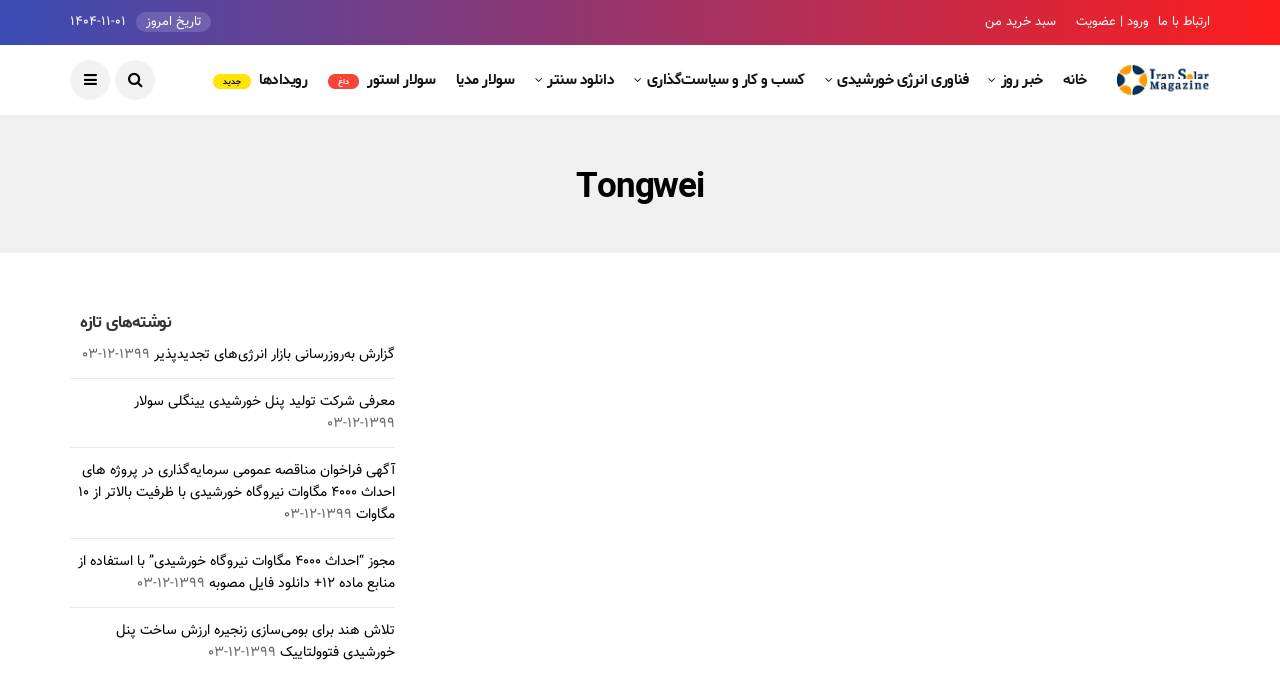

--- FILE ---
content_type: text/html; charset=UTF-8
request_url: https://iransolarmag.com/tag/tongwei/
body_size: 18966
content:
<!DOCTYPE html>
<!--[if IE 9 ]><html class="ie ie9" dir="rtl" lang="fa-IR" prefix="og: https://ogp.me/ns#"><![endif]--><html dir="rtl" lang="fa-IR" prefix="og: https://ogp.me/ns#"><head><meta charset="UTF-8"><link data-optimized="2" rel="stylesheet" href="https://iransolarmag.com/wp-content/litespeed/css/80ba6a14653a8a753704090e11d4f5b9.css?ver=73f08" /><meta name="viewport" content="width=device-width, initial-scale=1, maximum-scale=1"><title>بایگانی‌های Tongwei</title><meta name="description" content="مجله انرژی خورشیدی ایران - Tongwei"/><meta name="robots" content="index, follow, max-snippet:-1, max-video-preview:-1, max-image-preview:large"/><link rel="canonical" href="https://iransolarmag.com/tag/tongwei/" /><meta property="og:locale" content="fa_IR" /><meta property="og:type" content="article" /><meta property="og:title" content="بایگانی‌های Tongwei" /><meta property="og:description" content="مجله انرژی خورشیدی ایران - Tongwei" /><meta property="og:url" content="https://iransolarmag.com/tag/tongwei/" /><meta property="og:site_name" content="مجله انرژی خورشیدی ایران" /><meta name="twitter:card" content="summary_large_image" /><meta name="twitter:title" content="بایگانی‌های Tongwei" /><meta name="twitter:description" content="مجله انرژی خورشیدی ایران - Tongwei" /><meta name="twitter:site" content="@iransolarmag" /><meta name="twitter:label1" content="نوشته‌ها" /><meta name="twitter:data1" content="1" /> <script type="application/ld+json" class="rank-math-schema-pro">{"@context":"https://schema.org","@graph":[{"@type":"Organization","@id":"https://iransolarmag.com/#organization","name":"\u0645\u062c\u0644\u0647 \u0627\u0646\u0631\u0698\u06cc \u062e\u0648\u0631\u0634\u06cc\u062f\u06cc \u0627\u06cc\u0631\u0627\u0646","url":"https://iransolarmag.com","sameAs":["https://twitter.com/iransolarmag"]},{"@type":"WebSite","@id":"https://iransolarmag.com/#website","url":"https://iransolarmag.com","name":"\u0645\u062c\u0644\u0647 \u0627\u0646\u0631\u0698\u06cc \u062e\u0648\u0631\u0634\u06cc\u062f\u06cc \u0627\u06cc\u0631\u0627\u0646","alternateName":"IRAN Solar","publisher":{"@id":"https://iransolarmag.com/#organization"},"inLanguage":"fa-IR"},{"@type":"BreadcrumbList","@id":"https://iransolarmag.com/tag/tongwei/#breadcrumb","itemListElement":[{"@type":"ListItem","position":"1","item":{"@id":"https://iransolarmag.com","name":"\u0627\u0646\u0631\u0698\u06cc \u062e\u0648\u0631\u0634\u06cc\u062f\u06cc"}},{"@type":"ListItem","position":"2","item":{"@id":"https://iransolarmag.com/tag/tongwei/","name":"Tongwei"}}]},{"@type":"CollectionPage","@id":"https://iransolarmag.com/tag/tongwei/#webpage","url":"https://iransolarmag.com/tag/tongwei/","name":"\u0628\u0627\u06cc\u06af\u0627\u0646\u06cc\u200c\u0647\u0627\u06cc Tongwei","isPartOf":{"@id":"https://iransolarmag.com/#website"},"inLanguage":"fa-IR","breadcrumb":{"@id":"https://iransolarmag.com/tag/tongwei/#breadcrumb"}}]}</script> <link rel='dns-prefetch' href='//fonts.googleapis.com' /><link rel="alternate" type="application/rss+xml" title="مجله انرژی خورشیدی ایران &raquo; خوراک" href="https://iransolarmag.com/feed/" /><link rel="alternate" type="application/rss+xml" title="مجله انرژی خورشیدی ایران &raquo; خوراک دیدگاه‌ها" href="https://iransolarmag.com/comments/feed/" /><link rel="alternate" type="application/rss+xml" title="مجله انرژی خورشیدی ایران &raquo; Tongwei خوراک برچسب" href="https://iransolarmag.com/tag/tongwei/feed/" /> <script type="text/template" id="tmpl-variation-template"><div class="woocommerce-variation-description">{{{ data.variation.variation_description }}}</div>
	<div class="woocommerce-variation-price">{{{ data.variation.price_html }}}</div>
	<div class="woocommerce-variation-availability">{{{ data.variation.availability_html }}}</div></script> <script type="text/template" id="tmpl-unavailable-variation-template"><p>با عرض پوزش، این محصول در دسترس نیست. خواهشمندیمً ترکیب دیگری را انتخاب کنید.</p></script> <script type="text/javascript" src="https://iransolarmag.com/wp-includes/js/jquery/jquery.min.js" id="jquery-core-js"></script> <link rel="https://api.w.org/" href="https://iransolarmag.com/wp-json/" /><link rel="alternate" title="JSON" type="application/json" href="https://iransolarmag.com/wp-json/wp/v2/tags/614" /><link rel="EditURI" type="application/rsd+xml" title="RSD" href="https://iransolarmag.com/xmlrpc.php?rsd" /><meta name="generator" content="WordPress 6.6.4" />
<noscript><style>.woocommerce-product-gallery{ opacity: 1 !important; }</style></noscript><link rel="icon" href="https://iransolarmag.com/wp-content/uploads/2020/10/cropped-IRANSOLARMAGAZINE-2-scaled-1-32x32.jpg" sizes="32x32" /><link rel="icon" href="https://iransolarmag.com/wp-content/uploads/2020/10/cropped-IRANSOLARMAGAZINE-2-scaled-1-192x192.jpg" sizes="192x192" /><link rel="apple-touch-icon" href="https://iransolarmag.com/wp-content/uploads/2020/10/cropped-IRANSOLARMAGAZINE-2-scaled-1-180x180.jpg" /><meta name="msapplication-TileImage" content="https://iransolarmag.com/wp-content/uploads/2020/10/cropped-IRANSOLARMAGAZINE-2-scaled-1-270x270.jpg" /></head><body class="rtl archive tag tag-tongwei tag-614 theme-disto woocommerce-no-js mobile_nav_class jl-has-sidebar" itemscope="itemscope" itemtype="http://schema.org/WebPage"><div class="options_layout_wrapper jl_radius  jl_none_box_styles jl_border_radiuss"><div id="mvp-site-main" class="options_layout_container full_layout_enable_front"><header class="header-wraper jl_header_magazine_style two_header_top_style header_layout_style3_custom jl_cusdate_head"><div class="header_top_bar_wrapper "><div class="container"><div class="row"><div class="col-md-12"><div class="menu-primary-container navigation_wrapper"><ul id="jl_top_menu" class="jl_main_menu"><li class="menu-item menu-item-type-post_type menu-item-object-page menu-item-5052"><a href="https://iransolarmag.com/contact/" data-wpel-link="internal">ارتباط با ما<span class="border-menu"></span></a></li><li class="menu-item menu-item-type-custom menu-item-object-custom menu-item-7474"><a href="#"><span href="?login=true" onclick="jQuery('this').digits_login_modal(jQuery(this));return false;" attr-disclick="1" class="digits-login-modal"   type="1"><span>ورود | عضویت</span></span><span class="border-menu"></span></a></li><li class="menu-item menu-item-type-post_type menu-item-object-page menu-item-7541"><a href="https://iransolarmag.com/cart/" data-wpel-link="internal">سبد خرید من<span class="border-menu"></span></a></li></ul></div><div class="jl_top_bar_right">
<span class="jl_current_title">تاریخ امروز</span>۱۴۰۴-۱۱-۰۱</div></div></div></div></div><div class="jl_blank_nav"></div><div id="menu_wrapper" class="menu_wrapper  jl_menu_sticky jl_stick "><div class="container"><div class="row"><div class="main_menu col-md-12"><div class="logo_small_wrapper_table"><div class="logo_small_wrapper">
<a class="logo_link" href="https://iransolarmag.com/" data-wpel-link="internal">
<img data-lazyloaded="1" src="[data-uri]" data-src="https://iransolarmag.com/wp-content/uploads/2020/10/لوگو.jpg" alt="ISM" />
</a></div></div><div class="menu-primary-container navigation_wrapper"><ul id="mainmenu" class="jl_main_menu"><li id="menu-item-4570" class="menu-item menu-item-type-post_type menu-item-object-page menu-item-home"><a href="https://iransolarmag.com/" data-wpel-link="internal">خانه<span class="border-menu"></span></a></li><li id="menu-item-5074" class="menu-item menu-item-type-taxonomy menu-item-object-category menu-item-has-children"><a href="https://iransolarmag.com/category/news/" data-wpel-link="internal">خبر روز<span class="border-menu"></span></a><ul class="sub-menu"><li id="menu-item-5075" class="menu-item menu-item-type-taxonomy menu-item-object-category"><a href="https://iransolarmag.com/category/news/newsi/" data-wpel-link="internal">خبر داخلی<span class="border-menu"></span></a></li><li id="menu-item-5076" class="menu-item menu-item-type-taxonomy menu-item-object-category"><a href="https://iransolarmag.com/category/news/newsf/" data-wpel-link="internal">خبر خارجی<span class="border-menu"></span></a></li></ul></li><li id="menu-item-5694" class="menu-item menu-item-type-post_type menu-item-object-page menu-item-has-children"><a href="https://iransolarmag.com/solar-technology/" data-wpel-link="internal">فناوری انرژی خورشیدی<span class="border-menu"></span></a><ul class="sub-menu"><li id="menu-item-5077" class="menu-item menu-item-type-taxonomy menu-item-object-category"><a href="https://iransolarmag.com/category/techno/photovoltaic/" data-wpel-link="internal">پنل خورشیدی<span class="border-menu"></span></a></li><li id="menu-item-5078" class="menu-item menu-item-type-taxonomy menu-item-object-category"><a href="https://iransolarmag.com/category/techno/inverter/" data-wpel-link="internal">اینورتر خورشیدی<span class="border-menu"></span></a></li><li id="menu-item-5079" class="menu-item menu-item-type-taxonomy menu-item-object-category"><a href="https://iransolarmag.com/category/techno/storage/" data-wpel-link="internal">ذخیره سازی انرژی<span class="border-menu"></span></a></li></ul></li><li id="menu-item-6226" class="menu-item menu-item-type-post_type menu-item-object-page menu-item-has-children"><a href="https://iransolarmag.com/iran-solar-market/" data-wpel-link="internal">کسب و کار و سیاست‌گذاری<span class="border-menu"></span></a><ul class="sub-menu"><li id="menu-item-8250" class="menu-item menu-item-type-taxonomy menu-item-object-category"><a href="https://iransolarmag.com/category/business/solar-market/" data-wpel-link="internal">تحلیل بازار<span class="border-menu"></span></a></li><li id="menu-item-8249" class="menu-item menu-item-type-taxonomy menu-item-object-category"><a href="https://iransolarmag.com/category/business/solar-company/" data-wpel-link="internal">برندها و محصولات<span class="border-menu"></span></a></li><li id="menu-item-8251" class="menu-item menu-item-type-taxonomy menu-item-object-category"><a href="https://iransolarmag.com/category/business/reg/" data-wpel-link="internal">قوانین و دستورالعمل‌ها<span class="border-menu"></span></a></li></ul></li><li id="menu-item-6227" class="menu-item menu-item-type-post_type menu-item-object-page menu-item-has-children"><a href="https://iransolarmag.com/dc/" data-wpel-link="internal">دانلود سنتر<span class="border-menu"></span></a><ul class="sub-menu"><li id="menu-item-8255" class="menu-item menu-item-type-taxonomy menu-item-object-category"><a href="https://iransolarmag.com/category/ds/software/" data-wpel-link="internal">نرم‌افزار<span class="border-menu"></span></a></li><li id="menu-item-8253" class="menu-item menu-item-type-taxonomy menu-item-object-category"><a href="https://iransolarmag.com/category/ds/book/" data-wpel-link="internal">کتاب و هندبوک<span class="border-menu"></span></a></li><li id="menu-item-8252" class="menu-item menu-item-type-taxonomy menu-item-object-category"><a href="https://iransolarmag.com/category/ds/standards/" data-wpel-link="internal">استاندارد و دستورالعمل‌ها<span class="border-menu"></span></a></li><li id="menu-item-8254" class="menu-item menu-item-type-taxonomy menu-item-object-category"><a href="https://iransolarmag.com/category/ds/reports/" data-wpel-link="internal">گزارش‌های بین‌المللی<span class="border-menu"></span></a></li><li id="menu-item-8256" class="menu-item menu-item-type-taxonomy menu-item-object-category"><a href="https://iransolarmag.com/category/ds/events/" data-wpel-link="internal">رویدادها<span class="border-menu"></span></a></li></ul></li><li id="menu-item-6906" class="menu-item menu-item-type-post_type menu-item-object-page"><a href="https://iransolarmag.com/solar-media/" data-wpel-link="internal">سولار مدیا<span class="border-menu"></span></a></li><li id="menu-item-7539" class="menu-item menu-item-type-post_type menu-item-object-page"><a href="https://iransolarmag.com/solar-store/" data-wpel-link="internal">سولار استور <span class="jl_menu_lb jl_lb_red">داغ</span><span class="border-menu"></span></a></li><li id="menu-item-5120" class="menu-item menu-item-type-post_type menu-item-object-page"><a href="https://iransolarmag.com/event/" data-wpel-link="internal">رویدادها <span class="jl_menu_lb jl_lb_yellow">جدید</span><span class="border-menu"></span></a></li></ul></div><div class="search_header_menu"><div class="menu_mobile_icons"><i class="fa fa-bars"></i></div><div class="search_header_wrapper search_form_menu_personal_click"><i class="fa fa-search"></i></div><div class="menu_mobile_share_wrapper"><ul class="social_icon_header_top"></ul></div></div></div></div></div></div></header><div id="content_nav" class="jl_mobile_nav_wrapper"><div id="nav" class="jl_mobile_nav_inner"><div class="menu_mobile_icons mobile_close_icons closed_menu"><span class="jl_close_wapper"><span class="jl_close_1"></span><span class="jl_close_2"></span></span></div><ul id="mobile_menu_slide" class="menu_moble_slide"><li class="menu-item menu-item-type-post_type menu-item-object-page menu-item-home menu-item-4570"><a href="https://iransolarmag.com/" data-wpel-link="internal">خانه<span class="border-menu"></span></a></li><li class="menu-item menu-item-type-taxonomy menu-item-object-category menu-item-has-children menu-item-5074"><a href="https://iransolarmag.com/category/news/" data-wpel-link="internal">خبر روز<span class="border-menu"></span></a><ul class="sub-menu"><li class="menu-item menu-item-type-taxonomy menu-item-object-category menu-item-5075"><a href="https://iransolarmag.com/category/news/newsi/" data-wpel-link="internal">خبر داخلی<span class="border-menu"></span></a></li><li class="menu-item menu-item-type-taxonomy menu-item-object-category menu-item-5076"><a href="https://iransolarmag.com/category/news/newsf/" data-wpel-link="internal">خبر خارجی<span class="border-menu"></span></a></li></ul></li><li class="menu-item menu-item-type-post_type menu-item-object-page menu-item-has-children menu-item-5694"><a href="https://iransolarmag.com/solar-technology/" data-wpel-link="internal">فناوری انرژی خورشیدی<span class="border-menu"></span></a><ul class="sub-menu"><li class="menu-item menu-item-type-taxonomy menu-item-object-category menu-item-5077"><a href="https://iransolarmag.com/category/techno/photovoltaic/" data-wpel-link="internal">پنل خورشیدی<span class="border-menu"></span></a></li><li class="menu-item menu-item-type-taxonomy menu-item-object-category menu-item-5078"><a href="https://iransolarmag.com/category/techno/inverter/" data-wpel-link="internal">اینورتر خورشیدی<span class="border-menu"></span></a></li><li class="menu-item menu-item-type-taxonomy menu-item-object-category menu-item-5079"><a href="https://iransolarmag.com/category/techno/storage/" data-wpel-link="internal">ذخیره سازی انرژی<span class="border-menu"></span></a></li></ul></li><li class="menu-item menu-item-type-post_type menu-item-object-page menu-item-has-children menu-item-6226"><a href="https://iransolarmag.com/iran-solar-market/" data-wpel-link="internal">کسب و کار و سیاست‌گذاری<span class="border-menu"></span></a><ul class="sub-menu"><li class="menu-item menu-item-type-taxonomy menu-item-object-category menu-item-8250"><a href="https://iransolarmag.com/category/business/solar-market/" data-wpel-link="internal">تحلیل بازار<span class="border-menu"></span></a></li><li class="menu-item menu-item-type-taxonomy menu-item-object-category menu-item-8249"><a href="https://iransolarmag.com/category/business/solar-company/" data-wpel-link="internal">برندها و محصولات<span class="border-menu"></span></a></li><li class="menu-item menu-item-type-taxonomy menu-item-object-category menu-item-8251"><a href="https://iransolarmag.com/category/business/reg/" data-wpel-link="internal">قوانین و دستورالعمل‌ها<span class="border-menu"></span></a></li></ul></li><li class="menu-item menu-item-type-post_type menu-item-object-page menu-item-has-children menu-item-6227"><a href="https://iransolarmag.com/dc/" data-wpel-link="internal">دانلود سنتر<span class="border-menu"></span></a><ul class="sub-menu"><li class="menu-item menu-item-type-taxonomy menu-item-object-category menu-item-8255"><a href="https://iransolarmag.com/category/ds/software/" data-wpel-link="internal">نرم‌افزار<span class="border-menu"></span></a></li><li class="menu-item menu-item-type-taxonomy menu-item-object-category menu-item-8253"><a href="https://iransolarmag.com/category/ds/book/" data-wpel-link="internal">کتاب و هندبوک<span class="border-menu"></span></a></li><li class="menu-item menu-item-type-taxonomy menu-item-object-category menu-item-8252"><a href="https://iransolarmag.com/category/ds/standards/" data-wpel-link="internal">استاندارد و دستورالعمل‌ها<span class="border-menu"></span></a></li><li class="menu-item menu-item-type-taxonomy menu-item-object-category menu-item-8254"><a href="https://iransolarmag.com/category/ds/reports/" data-wpel-link="internal">گزارش‌های بین‌المللی<span class="border-menu"></span></a></li><li class="menu-item menu-item-type-taxonomy menu-item-object-category menu-item-8256"><a href="https://iransolarmag.com/category/ds/events/" data-wpel-link="internal">رویدادها<span class="border-menu"></span></a></li></ul></li><li class="menu-item menu-item-type-post_type menu-item-object-page menu-item-6906"><a href="https://iransolarmag.com/solar-media/" data-wpel-link="internal">سولار مدیا<span class="border-menu"></span></a></li><li class="menu-item menu-item-type-post_type menu-item-object-page menu-item-7539"><a href="https://iransolarmag.com/solar-store/" data-wpel-link="internal">سولار استور <span class="jl_menu_lb jl_lb_red">داغ</span><span class="border-menu"></span></a></li><li class="menu-item menu-item-type-post_type menu-item-object-page menu-item-5120"><a href="https://iransolarmag.com/event/" data-wpel-link="internal">رویدادها <span class="jl_menu_lb jl_lb_yellow">جدید</span><span class="border-menu"></span></a></li></ul></div></div><div class="search_form_menu_personal"><div class="menu_mobile_large_close"><span class="jl_close_wapper search_form_menu_personal_click"><span class="jl_close_1"></span><span class="jl_close_2"></span></span></div><form method="get" class="searchform_theme" action="https://iransolarmag.com/">
<input type="text" placeholder="جستجو..." value="" name="s" class="search_btn" />
<button type="submit" class="button"><i class="fa fa-search"></i></button></form></div><div class="mobile_menu_overlay"></div><div class="main_title_wrapper category_title_section jl_na_bg_title"><div class="container"><div class="row"><div class="col-md-12 main_title_col"><div class="jl_cat_mid_title"><h1 class="categories-title title">Tongwei</h1></div></div></div></div></div><div class="jl_post_loop_wrapper"><div class="container" id="wrapper_masonry"><div class="row"><div class="col-md-8 grid-sidebar" id="content"><div class="jl_wrapper_cat"><div id="content_masonry" class="pagination_infinite_style_cat
"><div class="box jl_grid_layout1 blog_grid_post_style post-8177 post type-post status-publish format-standard has-post-thumbnail hentry category-news category-newsf tag-jinko-solar tag-polysilicon tag-solar-wafer tag-tongwei tag-319 tag-611 tag-610 tag-215 tag-612 tag-613 tag-photovoltaic" data-aos="fade-up"><div class="post_grid_content_wrapper"><div class="image-post-thumb">
<a href="https://iransolarmag.com/jinkosolar-strengthens-partnership-with-tongwei/" class="link_image featured-thumbnail" title="همکاری استراتژیک دو شرکت بزرگ تانگوی و جینکوسولار" data-wpel-link="internal">
<img data-lazyloaded="1" src="[data-uri]" width="780" height="450" data-src="https://iransolarmag.com/wp-content/uploads/2021/02/jinko-solar-780x450.jpg" class="attachment-disto_large_feature_image size-disto_large_feature_image wp-post-image" alt="JinkoSolar, Tongwei" decoding="async" fetchpriority="high" /><div class="background_over_image"></div>
</a></div><div class="post-entry-content"><div class="post-entry-content-wrapper"><div class="large_post_content"><h3 class="image-post-title"><a href="https://iransolarmag.com/jinkosolar-strengthens-partnership-with-tongwei/" data-wpel-link="internal">
همکاری استراتژیک دو شرکت بزرگ تانگوی و جینکوسولار</a></h3>
<span class="jl_post_meta" itemscope="" itemprop="author" itemtype="http://schema.org/Person"><span class="post-date"><i class="fa fa-clock-o"></i>۱۳۹۹-۱۲-۰۳</span></span></span></div></div></div></div></div></div><nav class="jellywp_pagination"></nav></div></div><div class="col-md-4" id="sidebar"><div id="recent-posts-2" class="widget widget_recent_entries"><h3 class="widget-title"><span>نوشته‌های تازه</span></h3><ul><li>
<a href="https://iransolarmag.com/renewable-energy-market-update-2022/" data-wpel-link="internal">گزارش به‌روزرسانی بازار انرژی‌های تجدیدپذیر</a>
<span class="post-date">۱۳۹۹-۱۲-۰۳</span></li><li>
<a href="https://iransolarmag.com/about-yingli-solar/" data-wpel-link="internal">معرفی شرکت تولید پنل خورشیدی یینگلی سولار</a>
<span class="post-date">۱۳۹۹-۱۲-۰۳</span></li><li>
<a href="https://iransolarmag.com/announcement-of-public-tender-for-investment-in-the-construction-of-large-scale-solar-power-plant-in-iran/" data-wpel-link="internal">آگهی فراخوان مناقصه عمومی سرمایه‌گذاری در پروژه های احداث ۴۰۰۰ مگاوات نیروگاه خورشیدی با ظرفیت بالاتر از ۱۰ مگاوات</a>
<span class="post-date">۱۳۹۹-۱۲-۰۳</span></li><li>
<a href="https://iransolarmag.com/construction-of-4000-mw-solar-power-plant-article-12/" data-wpel-link="internal">مجوز &#8220;احداث ۴۰۰۰ مگاوات نیروگاه خورشیدی&#8221; با استفاده از منابع ماده ۱۲+ دانلود فایل مصوبه</a>
<span class="post-date">۱۳۹۹-۱۲-۰۳</span></li><li>
<a href="https://iransolarmag.com/sustainable-vertically-integrated-solar-manufacturing-in-india/" data-wpel-link="internal">تلاش هند برای بومی‌سازی زنجیره ارزش ساخت پنل خورشیدی فتوولتاییک</a>
<span class="post-date">۱۳۹۹-۱۲-۰۳</span></li></ul></div></div></div></div></div><footer id="footer-container" class=" enable_footer_columns_dark"><div class="footer-columns"><div class="container"><div class="row"><div class="col-md-4"><div id="text-2" class="widget widget_text"><div class="textwidget"><h1><span style="color: #cccccc;">مجله انرژی خورشیدی ایران</span></h1><h6 style="text-align: justify;"><span style="color: #ffffff;">مجله انرژی خورشیدی ایران در راستای توسعه هرچه بیشتر انرژی تجدیدپذیر و پاک خورشیدی در ایران فعالیت های خود را جهت ترویج و اشاعه علمی این صنعت آغاز کرده است.</span></h6></div></div></div><div class="col-md-4">
<span class="jl_none_space"></span><div id="disto_recent_post_widget-3" class="widget post_list_widget"><div class="widget_jl_wrapper"><span class="jl_none_space"></span><div class="widget-title"><h2>آخرین نوشته‌ها</h2></div><div><ul class="feature-post-list recent-post-widget"><li>
<a href="https://iransolarmag.com/renewable-energy-market-update-2022/" class="jl_small_format feature-image-link image_post featured-thumbnail" title="گزارش به‌روزرسانی بازار انرژی‌های تجدیدپذیر" data-wpel-link="internal">
<img data-lazyloaded="1" src="[data-uri]" width="120" height="120" data-src="https://iransolarmag.com/wp-content/uploads/2022/05/Renewable-Energy-Market-Update-120x120.jpg" class="attachment-disto_small_feature size-disto_small_feature wp-post-image" alt="Renewable-Energy-Market-Update" decoding="async" data-srcset="https://iransolarmag.com/wp-content/uploads/2022/05/Renewable-Energy-Market-Update-120x120.jpg 120w, https://iransolarmag.com/wp-content/uploads/2022/05/Renewable-Energy-Market-Update-150x150.jpg 150w, https://iransolarmag.com/wp-content/uploads/2022/05/Renewable-Energy-Market-Update-300x300.jpg 300w, https://iransolarmag.com/wp-content/uploads/2022/05/Renewable-Energy-Market-Update-100x100.jpg 100w" data-sizes="(max-width: 120px) 100vw, 120px" /><div class="background_over_image"></div>
</a><div class="item-details"><h3 class="feature-post-title"><a href="https://iransolarmag.com/renewable-energy-market-update-2022/" data-wpel-link="internal">
گزارش به‌روزرسانی بازار انرژی‌های تجدیدپذیر</a></h3>
<span class="post-meta meta-main-img auto_image_with_date">                             <span class="post-date"><i class="fa fa-clock-o"></i>۱۴۰۱-۰۲-۲۲</span></span></div></li><li>
<a href="https://iransolarmag.com/about-yingli-solar/" class="jl_small_format feature-image-link image_post featured-thumbnail" title="معرفی شرکت تولید پنل خورشیدی یینگلی سولار" data-wpel-link="internal">
<img data-lazyloaded="1" src="[data-uri]" width="120" height="120" data-src="https://iransolarmag.com/wp-content/uploads/2022/04/yingli7-120x120.jpg" class="attachment-disto_small_feature size-disto_small_feature wp-post-image" alt="پنل خورشیدی یینگلی سولار" decoding="async" data-srcset="https://iransolarmag.com/wp-content/uploads/2022/04/yingli7-120x120.jpg 120w, https://iransolarmag.com/wp-content/uploads/2022/04/yingli7-150x150.jpg 150w, https://iransolarmag.com/wp-content/uploads/2022/04/yingli7-300x300.jpg 300w, https://iransolarmag.com/wp-content/uploads/2022/04/yingli7-100x100.jpg 100w" data-sizes="(max-width: 120px) 100vw, 120px" /><div class="background_over_image"></div>
</a><div class="item-details"><h3 class="feature-post-title"><a href="https://iransolarmag.com/about-yingli-solar/" data-wpel-link="internal">
معرفی شرکت تولید پنل خورشیدی یینگلی سولار</a></h3>
<span class="post-meta meta-main-img auto_image_with_date">                             <span class="post-date"><i class="fa fa-clock-o"></i>۱۴۰۱-۰۲-۰۲</span></span></div></li></ul></div>
<span class="jl_none_space"></span></div></div></div><div class="col-md-4"><div id="custom_html-4" class="widget_text widget widget_custom_html"><div class="textwidget custom-html-widget"><form action="https://api.elasticemail.com/contact/add?version=2" data-id="ThKXbMPLch" method="post" id="ewf_subscriptionForm_ThKXbMPLch" class="Inline EWF__form"><div class="headers" style=""><h4 id="ewf_formheader" class="EWF__header">عضویت در خبرنامه</h4><p id="ewf_formdesc" style="">دریافت به روزترین اخبار و رویدادهای کسب ‌و کار انرژی خورشیدی ایران و جهان</p></div><fieldset style="border:none;" class="webform-custominputs"><div class="inputs"><div>
<label for="email" class="requiredInput">
</label>
<input maxlength="60" class="form-control webform__form-control" name="email" size="20" type="email" required="" placeholder="لطفا آدرس ایمیل خود را وارد نمایید "></div></div><div class="checkboxes"></div><div class="webform-lists" style="display: none;"><div style="display:flex;" class="checkboxes js-1">
<label class="container-box">
<input type="checkbox" name="publiclistid" id="QzqHdNid" value="af03f367-8871-4056-917b-c856585492e8" checked="checked">
</label>
<label class="publiclistlabel" for="QzqHdNid">1
</label></div></div><p id="ewf_datadisclaimer">ایمیل تاییدیه ممکن است به اسپم باکس شما ارسال شده باشد</p></fieldset><fieldset class="webform-options style-updated" style="border:none;"><div id="trackconsentscript"></div>
<input type="submit" name="submit" value="اشتراک" id="eesubmit" class="EWF__subscribe">
<input type="hidden" name="publicaccountid" value="c2a14d33-bb40-439c-a98e-42d9be542851">
<input type="hidden" name="publicformid" value="66da4336-48e6-4860-a640-2213872b67e8">
<input type="hidden" name="returnUrl" value="https://iransolarmag.com">
<input type="hidden" name="activationReturnUrl" value="https://iransolarmag.com">
<input type="hidden" name="alreadyactiveurl" value="https://iransolarmag.com">
<input type="hidden" name="activationTemplate" value="طرح ازمایشی ما">
<input type="hidden" name="source" value="WebForm">
<input type="hidden" id="ewf_captcha" name="captcha" value="true">
<input type="hidden" name="notifyEmail" value="info@iransolarmag.com">
<button type="button" name="dismissForm" id="ewf_dismissForm" style="display:none; position: absolute; top: 0; right: 0; float: right">X
</button>
<input id="ewf_verifyEmails" type="hidden" name="verifyemail" value="false"></fieldset><div id="ewf_style" class="Inline"></div></form></div></div></div></div></div></div><div class="footer-bottom enable_footer_copyright_dark"><div class="container"><div class="row bottom_footer_menu_text"><div class="col-md-6 footer-left-copyright">
© Copyright 2021 Iran Solar Magazine. All Rights Reserved Powered by Iran Solar Magazine</div><div class="col-md-6 footer-menu-bottom"><ul id="menu-footer-menu" class="menu-footer"><li class="menu-item menu-item-type-custom menu-item-object-custom menu-item-4406"><a href="#">درباره ما</a></li><li class="menu-item menu-item-type-custom menu-item-object-custom menu-item-4407"><a href="#">حریم شخصی</a></li><li class="menu-item menu-item-type-custom menu-item-object-custom menu-item-4409"><a href="#">تماس با ما</a></li></ul></div></div></div></div></footer></div></div><div id="go-top"><a href="#go-top"><i class="fa fa-angle-up"></i></a></div>
نشر و بازنشر تمامی مطالب در سایت و فضای مجازی تنها با درج آدرس www.iransolarmag.com مجاز است.<div class="dig_load_overlay"><div class="dig_load_content"><div class="dig_spinner"><div class="dig_double-bounce1"></div><div class="dig_double-bounce2"></div></div></div></div><div class="digits_login_form"><div id="dig-ucr-container" class="dig_rtl dig_lrf_box dig_ma-box dig-box  dig-modal-con-reno dig_pgmdl_1"  data-asterisk="1"  style="display:none;"><div class="dig-content dig-modal-con  dark"><div class="digits_bx_cred_frm_container"><div class="digits_bx_head">
<span class="dig-box-login-title">ورود</span>
<span class="dig-cont-close"><span>&times;</span></span></div><div class="digits_bx_cred_frm"><div class="dig_bx_cnt_mdl"><div class="dig-log-par"><div
class="digloginpage" ><form accept-charset="utf-8" method="post" class="digits_login" action="//iransolarmag.com/tag/tongwei/?login=true"><div class="digits_fields_wrapper digits_login_fields"><div class="minput"><div class="minput_inner"><div class="countrycodecontainer logincountrycodecontainer">
<input type="text" name="countrycode"
class="input-text countrycode logincountrycode dark"
value="+98"
maxlength="6" size="3" placeholder="+98"
autocomplete="countrycode"/></div><div class="digits-input-wrapper">
<input type="text" class="mobile_field mobile_format dig-mobmail" name="mobmail"
value="" data-type="1" required/></div><label>ایمیل/شماره موبایل</label>
<span class="bgdark"></span></div></div><div class="minput"><div class="minput_inner"><div class="digits-input-wrapper">
<input type="password" name="password" required/></div>
<label>رمزعبور</label>
<span class="bgdark"></span></div></div><div class="minput dig_login_otp" style="display: none;"><div class="minput_inner"><div class="digits-input-wrapper">
<input type="number" name="dig_otp" class="dig-login-otp"/></div>
<label>کد تایید</label>
<span class="bgdark"></span></div></div><input type="hidden" class="dig_login_captcha"
value="0"><input type="hidden" name="dig_nounce" class="dig_nounce"
value="1743b64c89"><p class="login-form-captcha">
<label><b>تصویر امنیتی </b> <span class="required">*</span></label><div style="clear:both;"></div><div style="clear:both;"></div><img src="[data-uri]" width="100"><label>تصویر امنیتی را وارد کنید:</label>
<input id="captcha_code" name="captcha_code" size="15" type="text" tabindex="30" /></p><div class="dig_login_rembe" >
<label class="" for="digits_login_remember_me1540290289"><div class="dig_input_wrapper">
<input data-all="digits_login_remember_me" name="digits_login_remember_me"
class="not-empty digits_login_remember_me" id="digits_login_remember_me1540290289"
type="checkbox" value="1" ><div>مرا به یاد داشته باش</div></div>
</label></div></div><div class="dig_spacer"></div><div class="logforb">
<button type="submit" class="lighte bgdark button">
ورود                        </button><div class="forgotpasswordaContainer"><a
class="forgotpassworda">رمز عبور را فراموش کرده اید؟</a></div></div><div id="dig_login_va_otp"
class=" lighte bgdark button loginviasms loginviasmsotp">ورود با کد یکبارمصرف</div><div  class="dig_resendotp dig_logof_log_resend" id="dig_lo_resend_otp_btn" dis='1'> ارسال مجدد کد یکبار مصرف<span>(00:<span>90</span>)</span></div>
<input type="hidden" class="dig_submit_otp_text"
value="ثبت کد تایید"/><div class="signdesc">آیا حساب کاربری ندارید؟</div><div class="signupbutton transupbutton bgtransborderdark">ثبت نام</div>
<input type="hidden" name="digits_redirect_page"
value=""/></form></div><div class="forgot" style="display:none"><form accept-charset="utf-8" method="post" action="//iransolarmag.com/tag/tongwei/?login=true" class="digits_forgot_pass"><div class="digits_fields_wrapper digits_forgot_pass_fields"><div class="minput forgotpasscontainer" ><div class="minput_inner"><div class="countrycodecontainer forgotcountrycodecontainer">
<input type="text" name="countrycode"
class="input-text countrycode forgotcountrycode  dark"
value="+98"
maxlength="6" size="3" placeholder="+98"
autocomplete="countrycode"/></div><div class="digits-input-wrapper">
<input class="mobile_field mobile_format forgotpass" type="text" name="forgotmail"
data-type="1"
required/></div>
<label>ایمیل/شماره موبایل</label>
<span class="bgdark"></span></div></div><div class="minput dig_forgot_otp" style="display: none;"><div class="minput_inner"><div class="digits-input-wrapper">
<input type="number" name="dig_otp" class="dig-forgot-otp"/></div>
<label>کد تایید</label>
<span class="bgdark"></span></div></div><input type="hidden" name="rp_key" value=""/><input type="hidden" name="code" class="digits_code"/>
<input type="hidden" name="csrf" class="digits_csrf"/>
<input type="hidden" name="dig_nounce" class="dig_nounce"
value="1743b64c89"><div class="changepassword" ><div class="minput"><div class="minput_inner"><div class="digits-input-wrapper">
<input type="password" class="digits_password" name="digits_password" required/></div>
<label>رمزعبور</label>
<span class="bgdark"></span></div></div><div class="minput"><div class="minput_inner"><div class="digits-input-wrapper">
<input type="password" class="digits_cpassword" name="digits_cpassword" required/></div>
<label>تایید رمز عبور</label>
<span class="bgdark"></span></div></div></div>
<input type="hidden" class="dig_submit_otp_text"
value="ثبت کد تایید"/></div><div class="dig_spacer"></div>
<button type="submit"
class="lighte bgdark button forgotpassword"
value="بازنشانی رمزعبور">بازنشانی رمزعبور</button><div  class="dig_resendotp dig_logof_forg_resend" id="dig_lo_resend_otp_btn" dis='1'>ارسال مجدد کد یکبار مصرف<span>(00:<span>90</span>)</span></div><div class="backtoLoginContainer"><a
class="backtoLogin">برگشت به ورود</a></div>
<input type="hidden" name="digits_redirect_page"
value=""/></form></div><div class="register" ><form accept-charset="utf-8" method="post" class="digits_register" action="//iransolarmag.com/tag/tongwei/?login=true"><div class="dig_reg_inputs"><div class="digits_fields_wrapper digits_register_fields"><div id="dig_cs_name" class="minput"><div class="minput_inner"><div class="digits-input-wrapper">
<input type="text" name="digits_reg_name" class="digits_reg_name"
value="" required/></div>
<label>نام</label>
<span class="bgdark"></span></div></div><div id="dig_cs_mobilenumber" class="minput"><div class="minput_inner"><div class="countrycodecontainer registercountrycodecontainer">
<input type="text" name="digregcode"
class="input-text countrycode registercountrycode  dark"
value="+98" maxlength="6" size="3"
placeholder="+98" required autocomplete="countrycode"/></div><div class="digits-input-wrapper">
<input type="text" class="mobile_field mobile_format digits_reg_email"
name="digits_reg_mail"
data-type="2"
value="" required/></div>
<label>شماره موبایل<span class="optional"></span></label>
<span class="bgdark"></span></div></div><div id="dig_cs_email"
class="minput dig-mailsecond" ><div class="minput_inner"><div class="countrycodecontainer secondregistercountrycodecontainer">
<input type="text" name="digregscode2"
class="input-text countrycode registersecondcountrycode  dark"
value="+98" maxlength="6" size="3"
placeholder="+98"
autocomplete="countrycode"/></div><div class="digits-input-wrapper">
<input type="text" class="mobile_field mobile_format dig-secondmailormobile"
name="mobmail2"
data-mobile="2"
data-mail="1"
/></div><label>
<span class="dig_secHolder">ایمیل</span>
<span class="optional">(دلخواه)</span>
</label>
<span class="bgdark"></span></div></div><div id="dig_cs_password" class="minput" style="display: none;"><div class="minput_inner"><div class="digits-input-wrapper">
<input type="password" name="digits_reg_password"
class="digits_reg_password" /></div>
<label>رمزعبور</label>
<span class="bgdark"></span></div></div></div><div><div class="dig_wp_bp_fields"><div class="bbp-mobile">
<label for="user_login">شماره موبایل </label>
<input type="text" name="" value="" id="username" data-dig-mob="1" only-mob="1"></div>
<input type="hidden" name="dig_nounce" class="dig_nounce"
value="1743b64c89"><p class="woocommerce-FormRow woocommerce-FormRow--wide form-row form-row-wide"
id="reg_billing_otp_container" style="display: none;">
<label for="reg_billing_otp">کد تایید <span class="required">*</span></label>
<input type="number" class="input-text" name="reg_billing_otp" id="reg_billing_otp"/></p><input type="hidden" name="username" id="dig_reg_wp_elem" value="" />    <input type="hidden" name="code" class="register_code"/>
<input type="hidden" name="csrf" class="register_csrf"/></div><p class="register-form-captcha">
<label><b>تصویر امنیتی </b><span class="required">*</span></label><div style="clear:both;"></div><div style="clear:both;"></div><img src="[data-uri]" width="100"><label>تصویر امنیتی را وارد کنید:</label>
<input id="captcha_code" name="captcha_code" size="15" type="text" /></p></div><div class="minput dig_register_otp" style="display: none;"><div class="minput_inner"><div class="digits-input-wrapper">
<input type="number" name="dig_otp" class="dig-register-otp"
value=""/></div>
<label>کد تایید</label>
<span class="bgdark"></span></div></div><input type="hidden" name="code" class="register_code"/>
<input type="hidden" name="csrf" class="register_csrf"/>
<input type="hidden" name="dig_reg_mail" class="dig_reg_mail">
<input type="hidden" name="dig_nounce" class="dig_nounce"
value="1743b64c89"><input type="hidden" class="digits_form_reg_fields" value="{&quot;dig_reg_name&quot;:&quot;2&quot;,&quot;dig_reg_uname&quot;:&quot;0&quot;,&quot;dig_reg_email&quot;:&quot;1&quot;,&quot;dig_reg_mobilenumber&quot;:&quot;2&quot;,&quot;dig_reg_password&quot;:&quot;1&quot;}" /></div><div class="dig_spacer"></div>
<button class="lighte bgdark button dig-signup-otp registerbutton"
value="ثبت نام با کد تایید" type="submit">ثبت نام با کد تایید</button><div  class="dig_resendotp dig_logof_reg_resend" id="dig_lo_resend_otp_btn" dis='1'>ارسال مجدد کد یکبار مصرف <span>(00:<span>90</span>)</span></div>
<input type="hidden" class="dig_submit_otp_text"
value="ثبت کد تایید"/>
<button class="dig_reg_btn_password lighte bgdark button registerbutton"
attr-dis="1"
value="ثبت نام با رمزعبور" type="submit">
ثبت نام با رمزعبور                        </button><div class="backtoLoginContainer"><a
class="backtoLogin">برگشت به ورود</a></div></form></div></div></div></div></div></div></div></div><ul class="digit_cs-list digits_scrollbar " style="display: none;" data-type="list"><li class="dig-cc-visible selected" value="98" data-country="iran">(+98) ایران</li></ul><div id="toolbar-bottom"  class="toolbar tabbar toolbar-bottom  hidden-md hidden-lg "><nav id="nav" class="toolbar-inner">
<svg xmlns="http://www.w3.org/2000/svg" width="768" height="50" viewBox="0 0 768 50">
<path class="footer_path" d="M-15,0H345c12.855,0,16.965,20,39,20,22.238,0,25.921-20,39-20H828V95H-15V0Z"></path>
</svg>
<a href="https://iransolarmag.com/cart/" class="tab-link" data-wpel-link="internal">
<i class="fas fa-shopping-cart " style="color:#dd9933;"></i><p class="toolbaricontext">سبد خرید</p>
</a><a href="https://iransolarmag.com/my-account-2" class="tab-link" data-wpel-link="internal">
<i class="fas fa-user-alt " style="color:#dd9933;"></i><p class="toolbaricontext">پنل کاربر</p>
</a><span class="tab-link-highlight" style="width: 20%; transform: translate3d(-300%, 0px, 0px);"></span></nav></div> <script data-no-optimize="1">!function(t,e){"object"==typeof exports&&"undefined"!=typeof module?module.exports=e():"function"==typeof define&&define.amd?define(e):(t="undefined"!=typeof globalThis?globalThis:t||self).LazyLoad=e()}(this,function(){"use strict";function e(){return(e=Object.assign||function(t){for(var e=1;e<arguments.length;e++){var n,a=arguments[e];for(n in a)Object.prototype.hasOwnProperty.call(a,n)&&(t[n]=a[n])}return t}).apply(this,arguments)}function i(t){return e({},it,t)}function o(t,e){var n,a="LazyLoad::Initialized",i=new t(e);try{n=new CustomEvent(a,{detail:{instance:i}})}catch(t){(n=document.createEvent("CustomEvent")).initCustomEvent(a,!1,!1,{instance:i})}window.dispatchEvent(n)}function l(t,e){return t.getAttribute(gt+e)}function c(t){return l(t,bt)}function s(t,e){return function(t,e,n){e=gt+e;null!==n?t.setAttribute(e,n):t.removeAttribute(e)}(t,bt,e)}function r(t){return s(t,null),0}function u(t){return null===c(t)}function d(t){return c(t)===vt}function f(t,e,n,a){t&&(void 0===a?void 0===n?t(e):t(e,n):t(e,n,a))}function _(t,e){nt?t.classList.add(e):t.className+=(t.className?" ":"")+e}function v(t,e){nt?t.classList.remove(e):t.className=t.className.replace(new RegExp("(^|\\s+)"+e+"(\\s+|$)")," ").replace(/^\s+/,"").replace(/\s+$/,"")}function g(t){return t.llTempImage}function b(t,e){!e||(e=e._observer)&&e.unobserve(t)}function p(t,e){t&&(t.loadingCount+=e)}function h(t,e){t&&(t.toLoadCount=e)}function n(t){for(var e,n=[],a=0;e=t.children[a];a+=1)"SOURCE"===e.tagName&&n.push(e);return n}function m(t,e){(t=t.parentNode)&&"PICTURE"===t.tagName&&n(t).forEach(e)}function a(t,e){n(t).forEach(e)}function E(t){return!!t[st]}function I(t){return t[st]}function y(t){return delete t[st]}function A(e,t){var n;E(e)||(n={},t.forEach(function(t){n[t]=e.getAttribute(t)}),e[st]=n)}function k(a,t){var i;E(a)&&(i=I(a),t.forEach(function(t){var e,n;e=a,(t=i[n=t])?e.setAttribute(n,t):e.removeAttribute(n)}))}function L(t,e,n){_(t,e.class_loading),s(t,ut),n&&(p(n,1),f(e.callback_loading,t,n))}function w(t,e,n){n&&t.setAttribute(e,n)}function x(t,e){w(t,ct,l(t,e.data_sizes)),w(t,rt,l(t,e.data_srcset)),w(t,ot,l(t,e.data_src))}function O(t,e,n){var a=l(t,e.data_bg_multi),i=l(t,e.data_bg_multi_hidpi);(a=at&&i?i:a)&&(t.style.backgroundImage=a,n=n,_(t=t,(e=e).class_applied),s(t,ft),n&&(e.unobserve_completed&&b(t,e),f(e.callback_applied,t,n)))}function N(t,e){!e||0<e.loadingCount||0<e.toLoadCount||f(t.callback_finish,e)}function C(t,e,n){t.addEventListener(e,n),t.llEvLisnrs[e]=n}function M(t){return!!t.llEvLisnrs}function z(t){if(M(t)){var e,n,a=t.llEvLisnrs;for(e in a){var i=a[e];n=e,i=i,t.removeEventListener(n,i)}delete t.llEvLisnrs}}function R(t,e,n){var a;delete t.llTempImage,p(n,-1),(a=n)&&--a.toLoadCount,v(t,e.class_loading),e.unobserve_completed&&b(t,n)}function T(o,r,c){var l=g(o)||o;M(l)||function(t,e,n){M(t)||(t.llEvLisnrs={});var a="VIDEO"===t.tagName?"loadeddata":"load";C(t,a,e),C(t,"error",n)}(l,function(t){var e,n,a,i;n=r,a=c,i=d(e=o),R(e,n,a),_(e,n.class_loaded),s(e,dt),f(n.callback_loaded,e,a),i||N(n,a),z(l)},function(t){var e,n,a,i;n=r,a=c,i=d(e=o),R(e,n,a),_(e,n.class_error),s(e,_t),f(n.callback_error,e,a),i||N(n,a),z(l)})}function G(t,e,n){var a,i,o,r,c;t.llTempImage=document.createElement("IMG"),T(t,e,n),E(c=t)||(c[st]={backgroundImage:c.style.backgroundImage}),o=n,r=l(a=t,(i=e).data_bg),c=l(a,i.data_bg_hidpi),(r=at&&c?c:r)&&(a.style.backgroundImage='url("'.concat(r,'")'),g(a).setAttribute(ot,r),L(a,i,o)),O(t,e,n)}function D(t,e,n){var a;T(t,e,n),a=e,e=n,(t=It[(n=t).tagName])&&(t(n,a),L(n,a,e))}function V(t,e,n){var a;a=t,(-1<yt.indexOf(a.tagName)?D:G)(t,e,n)}function F(t,e,n){var a;t.setAttribute("loading","lazy"),T(t,e,n),a=e,(e=It[(n=t).tagName])&&e(n,a),s(t,vt)}function j(t){t.removeAttribute(ot),t.removeAttribute(rt),t.removeAttribute(ct)}function P(t){m(t,function(t){k(t,Et)}),k(t,Et)}function S(t){var e;(e=At[t.tagName])?e(t):E(e=t)&&(t=I(e),e.style.backgroundImage=t.backgroundImage)}function U(t,e){var n;S(t),n=e,u(e=t)||d(e)||(v(e,n.class_entered),v(e,n.class_exited),v(e,n.class_applied),v(e,n.class_loading),v(e,n.class_loaded),v(e,n.class_error)),r(t),y(t)}function $(t,e,n,a){var i;n.cancel_on_exit&&(c(t)!==ut||"IMG"===t.tagName&&(z(t),m(i=t,function(t){j(t)}),j(i),P(t),v(t,n.class_loading),p(a,-1),r(t),f(n.callback_cancel,t,e,a)))}function q(t,e,n,a){var i,o,r=(o=t,0<=pt.indexOf(c(o)));s(t,"entered"),_(t,n.class_entered),v(t,n.class_exited),i=t,o=a,n.unobserve_entered&&b(i,o),f(n.callback_enter,t,e,a),r||V(t,n,a)}function H(t){return t.use_native&&"loading"in HTMLImageElement.prototype}function B(t,i,o){t.forEach(function(t){return(a=t).isIntersecting||0<a.intersectionRatio?q(t.target,t,i,o):(e=t.target,n=t,a=i,t=o,void(u(e)||(_(e,a.class_exited),$(e,n,a,t),f(a.callback_exit,e,n,t))));var e,n,a})}function J(e,n){var t;et&&!H(e)&&(n._observer=new IntersectionObserver(function(t){B(t,e,n)},{root:(t=e).container===document?null:t.container,rootMargin:t.thresholds||t.threshold+"px"}))}function K(t){return Array.prototype.slice.call(t)}function Q(t){return t.container.querySelectorAll(t.elements_selector)}function W(t){return c(t)===_t}function X(t,e){return e=t||Q(e),K(e).filter(u)}function Y(e,t){var n;(n=Q(e),K(n).filter(W)).forEach(function(t){v(t,e.class_error),r(t)}),t.update()}function t(t,e){var n,a,t=i(t);this._settings=t,this.loadingCount=0,J(t,this),n=t,a=this,Z&&window.addEventListener("online",function(){Y(n,a)}),this.update(e)}var Z="undefined"!=typeof window,tt=Z&&!("onscroll"in window)||"undefined"!=typeof navigator&&/(gle|ing|ro)bot|crawl|spider/i.test(navigator.userAgent),et=Z&&"IntersectionObserver"in window,nt=Z&&"classList"in document.createElement("p"),at=Z&&1<window.devicePixelRatio,it={elements_selector:".lazy",container:tt||Z?document:null,threshold:300,thresholds:null,data_src:"src",data_srcset:"srcset",data_sizes:"sizes",data_bg:"bg",data_bg_hidpi:"bg-hidpi",data_bg_multi:"bg-multi",data_bg_multi_hidpi:"bg-multi-hidpi",data_poster:"poster",class_applied:"applied",class_loading:"litespeed-loading",class_loaded:"litespeed-loaded",class_error:"error",class_entered:"entered",class_exited:"exited",unobserve_completed:!0,unobserve_entered:!1,cancel_on_exit:!0,callback_enter:null,callback_exit:null,callback_applied:null,callback_loading:null,callback_loaded:null,callback_error:null,callback_finish:null,callback_cancel:null,use_native:!1},ot="src",rt="srcset",ct="sizes",lt="poster",st="llOriginalAttrs",ut="loading",dt="loaded",ft="applied",_t="error",vt="native",gt="data-",bt="ll-status",pt=[ut,dt,ft,_t],ht=[ot],mt=[ot,lt],Et=[ot,rt,ct],It={IMG:function(t,e){m(t,function(t){A(t,Et),x(t,e)}),A(t,Et),x(t,e)},IFRAME:function(t,e){A(t,ht),w(t,ot,l(t,e.data_src))},VIDEO:function(t,e){a(t,function(t){A(t,ht),w(t,ot,l(t,e.data_src))}),A(t,mt),w(t,lt,l(t,e.data_poster)),w(t,ot,l(t,e.data_src)),t.load()}},yt=["IMG","IFRAME","VIDEO"],At={IMG:P,IFRAME:function(t){k(t,ht)},VIDEO:function(t){a(t,function(t){k(t,ht)}),k(t,mt),t.load()}},kt=["IMG","IFRAME","VIDEO"];return t.prototype={update:function(t){var e,n,a,i=this._settings,o=X(t,i);{if(h(this,o.length),!tt&&et)return H(i)?(e=i,n=this,o.forEach(function(t){-1!==kt.indexOf(t.tagName)&&F(t,e,n)}),void h(n,0)):(t=this._observer,i=o,t.disconnect(),a=t,void i.forEach(function(t){a.observe(t)}));this.loadAll(o)}},destroy:function(){this._observer&&this._observer.disconnect(),Q(this._settings).forEach(function(t){y(t)}),delete this._observer,delete this._settings,delete this.loadingCount,delete this.toLoadCount},loadAll:function(t){var e=this,n=this._settings;X(t,n).forEach(function(t){b(t,e),V(t,n,e)})},restoreAll:function(){var e=this._settings;Q(e).forEach(function(t){U(t,e)})}},t.load=function(t,e){e=i(e);V(t,e)},t.resetStatus=function(t){r(t)},Z&&function(t,e){if(e)if(e.length)for(var n,a=0;n=e[a];a+=1)o(t,n);else o(t,e)}(t,window.lazyLoadOptions),t});!function(e,t){"use strict";function a(){t.body.classList.add("litespeed_lazyloaded")}function n(){console.log("[LiteSpeed] Start Lazy Load Images"),d=new LazyLoad({elements_selector:"[data-lazyloaded]",callback_finish:a}),o=function(){d.update()},e.MutationObserver&&new MutationObserver(o).observe(t.documentElement,{childList:!0,subtree:!0,attributes:!0})}var d,o;e.addEventListener?e.addEventListener("load",n,!1):e.attachEvent("onload",n)}(window,document);</script><script data-optimized="1" type="litespeed/javascript" data-src="https://iransolarmag.com/wp-content/litespeed/js/ed6d20c27573b224f2d0c929d9d0e412.js?ver=73f08"></script><script>const litespeed_ui_events=["mouseover","click","keydown","wheel","touchmove","touchstart"];var urlCreator=window.URL||window.webkitURL;function litespeed_load_delayed_js_force(){console.log("[LiteSpeed] Start Load JS Delayed"),litespeed_ui_events.forEach(e=>{window.removeEventListener(e,litespeed_load_delayed_js_force,{passive:!0})}),document.querySelectorAll("iframe[data-litespeed-src]").forEach(e=>{e.setAttribute("src",e.getAttribute("data-litespeed-src"))}),"loading"==document.readyState?window.addEventListener("DOMContentLoaded",litespeed_load_delayed_js):litespeed_load_delayed_js()}litespeed_ui_events.forEach(e=>{window.addEventListener(e,litespeed_load_delayed_js_force,{passive:!0})});async function litespeed_load_delayed_js(){let t=[];for(var d in document.querySelectorAll('script[type="litespeed/javascript"]').forEach(e=>{t.push(e)}),t)await new Promise(e=>litespeed_load_one(t[d],e));document.dispatchEvent(new Event("DOMContentLiteSpeedLoaded")),window.dispatchEvent(new Event("DOMContentLiteSpeedLoaded"))}function litespeed_load_one(t,e){console.log("[LiteSpeed] Load ",t);var d=document.createElement("script");d.addEventListener("load",e),d.addEventListener("error",e),t.getAttributeNames().forEach(e=>{"type"!=e&&d.setAttribute("data-src"==e?"src":e,t.getAttribute(e))});let a=!(d.type="text/javascript");!d.src&&t.textContent&&(d.src=litespeed_inline2src(t.textContent),a=!0),t.after(d),t.remove(),a&&e()}function litespeed_inline2src(t){try{var d=urlCreator.createObjectURL(new Blob([t.replace(/^(?:<!--)?(.*?)(?:-->)?$/gm,"$1")],{type:"text/javascript"}))}catch(e){d="data:text/javascript;base64,"+btoa(t.replace(/^(?:<!--)?(.*?)(?:-->)?$/gm,"$1"))}return d}</script></body></html>
<!-- Page optimized by LiteSpeed Cache @2026-01-21 16:59:31 -->

<!-- Page cached by LiteSpeed Cache 6.4.1 on 2026-01-21 16:59:30 -->
<!-- QUIC.cloud UCSS in queue -->